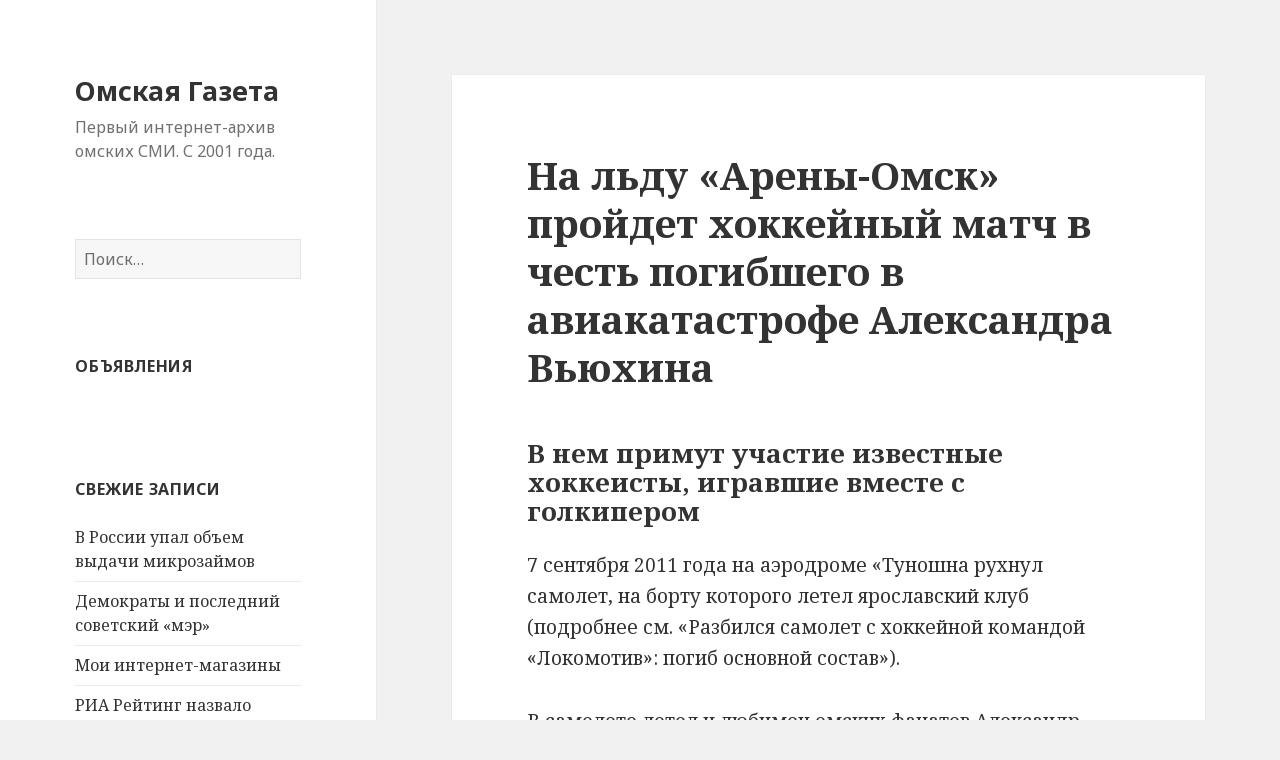

--- FILE ---
content_type: text/html; charset=UTF-8
request_url: http://omsknews.ru/?p=42052
body_size: 42166
content:
<!DOCTYPE html>
<html lang="ru-RU" class="no-js">
<head>
	<meta charset="UTF-8">
	<meta name="viewport" content="width=device-width">
	<link rel="profile" href="http://gmpg.org/xfn/11">
	<link rel="pingback" href="http://omsknews.ru/xmlrpc.php">
	<!--[if lt IE 9]>
	<script src="http://omsknews.ru/wp-content/themes/twentyfifteen/js/html5.js"></script>
	<![endif]-->
	<script>(function(html){html.className = html.className.replace(/\bno-js\b/,'js')})(document.documentElement);</script>
<title>На льду «Арены-Омск» пройдет хоккейный матч в честь погибшего в авиакатастрофе Александра Вьюхина &#8212; Омская Газета</title>
<link rel='dns-prefetch' href='//fonts.googleapis.com' />
<link rel='dns-prefetch' href='//s.w.org' />
<link href='https://fonts.gstatic.com' crossorigin rel='preconnect' />
<link rel="alternate" type="application/rss+xml" title="Омская Газета &raquo; Лента" href="http://omsknews.ru/?feed=rss2" />
<link rel="alternate" type="application/rss+xml" title="Омская Газета &raquo; Лента комментариев" href="http://omsknews.ru/?feed=comments-rss2" />
		<script type="text/javascript">
			window._wpemojiSettings = {"baseUrl":"https:\/\/s.w.org\/images\/core\/emoji\/2.3\/72x72\/","ext":".png","svgUrl":"https:\/\/s.w.org\/images\/core\/emoji\/2.3\/svg\/","svgExt":".svg","source":{"concatemoji":"http:\/\/omsknews.ru\/wp-includes\/js\/wp-emoji-release.min.js?ver=4.9.1"}};
			!function(a,b,c){function d(a,b){var c=String.fromCharCode;l.clearRect(0,0,k.width,k.height),l.fillText(c.apply(this,a),0,0);var d=k.toDataURL();l.clearRect(0,0,k.width,k.height),l.fillText(c.apply(this,b),0,0);var e=k.toDataURL();return d===e}function e(a){var b;if(!l||!l.fillText)return!1;switch(l.textBaseline="top",l.font="600 32px Arial",a){case"flag":return!(b=d([55356,56826,55356,56819],[55356,56826,8203,55356,56819]))&&(b=d([55356,57332,56128,56423,56128,56418,56128,56421,56128,56430,56128,56423,56128,56447],[55356,57332,8203,56128,56423,8203,56128,56418,8203,56128,56421,8203,56128,56430,8203,56128,56423,8203,56128,56447]),!b);case"emoji":return b=d([55358,56794,8205,9794,65039],[55358,56794,8203,9794,65039]),!b}return!1}function f(a){var c=b.createElement("script");c.src=a,c.defer=c.type="text/javascript",b.getElementsByTagName("head")[0].appendChild(c)}var g,h,i,j,k=b.createElement("canvas"),l=k.getContext&&k.getContext("2d");for(j=Array("flag","emoji"),c.supports={everything:!0,everythingExceptFlag:!0},i=0;i<j.length;i++)c.supports[j[i]]=e(j[i]),c.supports.everything=c.supports.everything&&c.supports[j[i]],"flag"!==j[i]&&(c.supports.everythingExceptFlag=c.supports.everythingExceptFlag&&c.supports[j[i]]);c.supports.everythingExceptFlag=c.supports.everythingExceptFlag&&!c.supports.flag,c.DOMReady=!1,c.readyCallback=function(){c.DOMReady=!0},c.supports.everything||(h=function(){c.readyCallback()},b.addEventListener?(b.addEventListener("DOMContentLoaded",h,!1),a.addEventListener("load",h,!1)):(a.attachEvent("onload",h),b.attachEvent("onreadystatechange",function(){"complete"===b.readyState&&c.readyCallback()})),g=c.source||{},g.concatemoji?f(g.concatemoji):g.wpemoji&&g.twemoji&&(f(g.twemoji),f(g.wpemoji)))}(window,document,window._wpemojiSettings);
		</script>
		<style type="text/css">
img.wp-smiley,
img.emoji {
	display: inline !important;
	border: none !important;
	box-shadow: none !important;
	height: 1em !important;
	width: 1em !important;
	margin: 0 .07em !important;
	vertical-align: -0.1em !important;
	background: none !important;
	padding: 0 !important;
}
</style>
<link rel='stylesheet' id='twentyfifteen-fonts-css'  href='https://fonts.googleapis.com/css?family=Noto+Sans%3A400italic%2C700italic%2C400%2C700%7CNoto+Serif%3A400italic%2C700italic%2C400%2C700%7CInconsolata%3A400%2C700&#038;subset=latin%2Clatin-ext%2Ccyrillic%2Ccyrillic-ext' type='text/css' media='all' />
<link rel='stylesheet' id='genericons-css'  href='http://omsknews.ru/wp-content/themes/twentyfifteen/genericons/genericons.css?ver=3.2' type='text/css' media='all' />
<link rel='stylesheet' id='twentyfifteen-style-css'  href='http://omsknews.ru/wp-content/themes/OmskNews/style.css?ver=4.9.1' type='text/css' media='all' />
<style id='twentyfifteen-style-inline-css' type='text/css'>

			.post-navigation .nav-next { background-image: url(http://omsknews.ru/wp-content/uploads/2012/04/nws08731-pb.jpg); border-top: 0; }
			.post-navigation .nav-next .post-title, .post-navigation .nav-next a:hover .post-title, .post-navigation .nav-next .meta-nav { color: #fff; }
			.post-navigation .nav-next a:before { background-color: rgba(0, 0, 0, 0.4); }
		
</style>
<!--[if lt IE 9]>
<link rel='stylesheet' id='twentyfifteen-ie-css'  href='http://omsknews.ru/wp-content/themes/twentyfifteen/css/ie.css?ver=20141010' type='text/css' media='all' />
<![endif]-->
<!--[if lt IE 8]>
<link rel='stylesheet' id='twentyfifteen-ie7-css'  href='http://omsknews.ru/wp-content/themes/twentyfifteen/css/ie7.css?ver=20141010' type='text/css' media='all' />
<![endif]-->
<script type='text/javascript' src='http://omsknews.ru/wp-includes/js/jquery/jquery.js?ver=1.12.4'></script>
<script type='text/javascript' src='http://omsknews.ru/wp-includes/js/jquery/jquery-migrate.min.js?ver=1.4.1'></script>
<script type='text/javascript' src='http://omsknews.ru/wp-content/plugins/ad-inserter/includes/js/ai-jquery.js?ver=4.9.1+2.4.2'></script>
<link rel='https://api.w.org/' href='http://omsknews.ru/index.php?rest_route=/' />
<link rel="EditURI" type="application/rsd+xml" title="RSD" href="http://omsknews.ru/xmlrpc.php?rsd" />
<link rel="wlwmanifest" type="application/wlwmanifest+xml" href="http://omsknews.ru/wp-includes/wlwmanifest.xml" /> 
<link rel='prev' title='Депутат ЗакСобрания Олег Шишов: «Я отказался от должности губернатора. Это мое личное решение»' href='http://omsknews.ru/?p=42049' />
<link rel='next' title='Дождались!' href='http://omsknews.ru/?p=42055' />
<meta name="generator" content="WordPress 4.9.1" />
<link rel="canonical" href="http://omsknews.ru/?p=42052" />
<link rel='shortlink' href='http://omsknews.ru/?p=42052' />
<link rel="alternate" type="application/json+oembed" href="http://omsknews.ru/index.php?rest_route=%2Foembed%2F1.0%2Fembed&#038;url=http%3A%2F%2Fomsknews.ru%2F%3Fp%3D42052" />
<link rel="alternate" type="text/xml+oembed" href="http://omsknews.ru/index.php?rest_route=%2Foembed%2F1.0%2Fembed&#038;url=http%3A%2F%2Fomsknews.ru%2F%3Fp%3D42052&#038;format=xml" />
<script async src="//pagead2.googlesyndication.com/pagead/js/adsbygoogle.js"></script>
<script>
  (adsbygoogle = window.adsbygoogle || []).push({
    google_ad_client: "ca-pub-7937018436360165",
    enable_page_level_ads: true
  });
</script></head>

<body class="news-template-default single single-news postid-42052">
<div id="page" class="hfeed site">
	<a class="skip-link screen-reader-text" href="#content">Перейти к содержимому</a>

	<div id="sidebar" class="sidebar">
		<header id="masthead" class="site-header" role="banner">
			<div class="site-branding">
										<p class="site-title"><a href="http://omsknews.ru/" rel="home">Омская Газета</a></p>
											<p class="site-description">Первый интернет-архив омских СМИ. С 2001 года.</p>
									<button class="secondary-toggle">Меню и виджеты</button>
			</div><!-- .site-branding -->
		</header><!-- .site-header -->

			<div id="secondary" class="secondary">

		
		
					<div id="widget-area" class="widget-area" role="complementary">
				<aside id="search-2" class="widget widget_search"><form role="search" method="get" class="search-form" action="http://omsknews.ru/">
				<label>
					<span class="screen-reader-text">Найти:</span>
					<input type="search" class="search-field" placeholder="Поиск&hellip;" value="" name="s" />
				</label>
				<input type="submit" class="search-submit screen-reader-text" value="Поиск" />
			</form></aside><aside id="text-4" class="widget widget_text"><h2 class="widget-title">Объявления</h2>			<div class="textwidget"></div>
		</aside>		<aside id="recent-posts-2" class="widget widget_recent_entries">		<h2 class="widget-title">Свежие записи</h2>		<ul>
											<li>
					<a href="http://omsknews.ru/?p=999948119">В России упал объем выдачи микрозаймов</a>
									</li>
											<li>
					<a href="http://omsknews.ru/?p=999948097">Демократы и последний советский «мэр»</a>
									</li>
											<li>
					<a href="http://omsknews.ru/?p=999948090">Мои интернет-магазины</a>
									</li>
											<li>
					<a href="http://omsknews.ru/?p=999948085">РИА Рейтинг назвало среди ключевых тенденций года развитие новых финансовых технологий</a>
									</li>
											<li>
					<a href="http://omsknews.ru/?p=999948033">Омская фотоконвенция</a>
									</li>
					</ul>
		</aside><aside id="archives-2" class="widget widget_archive"><h2 class="widget-title">Архивы</h2>		<label class="screen-reader-text" for="archives-dropdown-2">Архивы</label>
		<select id="archives-dropdown-2" name="archive-dropdown" onchange='document.location.href=this.options[this.selectedIndex].value;'>
			
			<option value="">Выберите месяц</option>
				<option value='http://omsknews.ru/?m=202508'> Август 2025 &nbsp;(1)</option>
	<option value='http://omsknews.ru/?m=202211'> Ноябрь 2022 &nbsp;(1)</option>
	<option value='http://omsknews.ru/?m=201806'> Июнь 2018 &nbsp;(1)</option>
	<option value='http://omsknews.ru/?m=201707'> Июль 2017 &nbsp;(1)</option>
	<option value='http://omsknews.ru/?m=201702'> Февраль 2017 &nbsp;(2)</option>
	<option value='http://omsknews.ru/?m=201701'> Январь 2017 &nbsp;(2)</option>
	<option value='http://omsknews.ru/?m=201612'> Декабрь 2016 &nbsp;(5)</option>
	<option value='http://omsknews.ru/?m=201604'> Апрель 2016 &nbsp;(5)</option>
	<option value='http://omsknews.ru/?m=201602'> Февраль 2016 &nbsp;(13)</option>
	<option value='http://omsknews.ru/?m=201509'> Сентябрь 2015 &nbsp;(5304)</option>
	<option value='http://omsknews.ru/?m=201507'> Июль 2015 &nbsp;(1)</option>
	<option value='http://omsknews.ru/?m=201506'> Июнь 2015 &nbsp;(1)</option>
	<option value='http://omsknews.ru/?m=201505'> Май 2015 &nbsp;(1)</option>
	<option value='http://omsknews.ru/?m=201504'> Апрель 2015 &nbsp;(2)</option>
	<option value='http://omsknews.ru/?m=201503'> Март 2015 &nbsp;(3)</option>
	<option value='http://omsknews.ru/?m=201502'> Февраль 2015 &nbsp;(2)</option>
	<option value='http://omsknews.ru/?m=201412'> Декабрь 2014 &nbsp;(6)</option>
	<option value='http://omsknews.ru/?m=201411'> Ноябрь 2014 &nbsp;(5)</option>
	<option value='http://omsknews.ru/?m=201410'> Октябрь 2014 &nbsp;(6)</option>
	<option value='http://omsknews.ru/?m=201409'> Сентябрь 2014 &nbsp;(14)</option>
	<option value='http://omsknews.ru/?m=201406'> Июнь 2014 &nbsp;(3)</option>
	<option value='http://omsknews.ru/?m=201404'> Апрель 2014 &nbsp;(7)</option>
	<option value='http://omsknews.ru/?m=201403'> Март 2014 &nbsp;(70)</option>
	<option value='http://omsknews.ru/?m=201402'> Февраль 2014 &nbsp;(6)</option>
	<option value='http://omsknews.ru/?m=201401'> Январь 2014 &nbsp;(5)</option>
	<option value='http://omsknews.ru/?m=201312'> Декабрь 2013 &nbsp;(4)</option>
	<option value='http://omsknews.ru/?m=201311'> Ноябрь 2013 &nbsp;(6)</option>
	<option value='http://omsknews.ru/?m=201310'> Октябрь 2013 &nbsp;(86)</option>
	<option value='http://omsknews.ru/?m=201309'> Сентябрь 2013 &nbsp;(25)</option>
	<option value='http://omsknews.ru/?m=201308'> Август 2013 &nbsp;(4)</option>
	<option value='http://omsknews.ru/?m=201307'> Июль 2013 &nbsp;(11)</option>
	<option value='http://omsknews.ru/?m=201306'> Июнь 2013 &nbsp;(9)</option>
	<option value='http://omsknews.ru/?m=201305'> Май 2013 &nbsp;(12)</option>
	<option value='http://omsknews.ru/?m=201304'> Апрель 2013 &nbsp;(9)</option>
	<option value='http://omsknews.ru/?m=201303'> Март 2013 &nbsp;(11)</option>
	<option value='http://omsknews.ru/?m=201302'> Февраль 2013 &nbsp;(10)</option>
	<option value='http://omsknews.ru/?m=201301'> Январь 2013 &nbsp;(6)</option>
	<option value='http://omsknews.ru/?m=201212'> Декабрь 2012 &nbsp;(7)</option>
	<option value='http://omsknews.ru/?m=201211'> Ноябрь 2012 &nbsp;(11)</option>
	<option value='http://omsknews.ru/?m=201210'> Октябрь 2012 &nbsp;(17)</option>
	<option value='http://omsknews.ru/?m=201209'> Сентябрь 2012 &nbsp;(17)</option>
	<option value='http://omsknews.ru/?m=201208'> Август 2012 &nbsp;(17)</option>
	<option value='http://omsknews.ru/?m=201207'> Июль 2012 &nbsp;(16)</option>
	<option value='http://omsknews.ru/?m=201206'> Июнь 2012 &nbsp;(35)</option>
	<option value='http://omsknews.ru/?m=201205'> Май 2012 &nbsp;(38)</option>
	<option value='http://omsknews.ru/?m=201204'> Апрель 2012 &nbsp;(73)</option>
	<option value='http://omsknews.ru/?m=201203'> Март 2012 &nbsp;(62)</option>
	<option value='http://omsknews.ru/?m=201202'> Февраль 2012 &nbsp;(213)</option>
	<option value='http://omsknews.ru/?m=201201'> Январь 2012 &nbsp;(116)</option>
	<option value='http://omsknews.ru/?m=201112'> Декабрь 2011 &nbsp;(236)</option>
	<option value='http://omsknews.ru/?m=201111'> Ноябрь 2011 &nbsp;(96)</option>
	<option value='http://omsknews.ru/?m=201110'> Октябрь 2011 &nbsp;(100)</option>
	<option value='http://omsknews.ru/?m=201109'> Сентябрь 2011 &nbsp;(11)</option>
	<option value='http://omsknews.ru/?m=201108'> Август 2011 &nbsp;(18)</option>
	<option value='http://omsknews.ru/?m=201107'> Июль 2011 &nbsp;(17)</option>
	<option value='http://omsknews.ru/?m=201106'> Июнь 2011 &nbsp;(16)</option>
	<option value='http://omsknews.ru/?m=201105'> Май 2011 &nbsp;(77)</option>
	<option value='http://omsknews.ru/?m=201104'> Апрель 2011 &nbsp;(19)</option>
	<option value='http://omsknews.ru/?m=201103'> Март 2011 &nbsp;(35)</option>
	<option value='http://omsknews.ru/?m=201102'> Февраль 2011 &nbsp;(18)</option>
	<option value='http://omsknews.ru/?m=201101'> Январь 2011 &nbsp;(4)</option>
	<option value='http://omsknews.ru/?m=201012'> Декабрь 2010 &nbsp;(11)</option>
	<option value='http://omsknews.ru/?m=201011'> Ноябрь 2010 &nbsp;(28)</option>
	<option value='http://omsknews.ru/?m=201010'> Октябрь 2010 &nbsp;(26)</option>
	<option value='http://omsknews.ru/?m=201009'> Сентябрь 2010 &nbsp;(30)</option>
	<option value='http://omsknews.ru/?m=201008'> Август 2010 &nbsp;(10)</option>
	<option value='http://omsknews.ru/?m=201007'> Июль 2010 &nbsp;(4)</option>
	<option value='http://omsknews.ru/?m=201006'> Июнь 2010 &nbsp;(68)</option>
	<option value='http://omsknews.ru/?m=201005'> Май 2010 &nbsp;(12)</option>
	<option value='http://omsknews.ru/?m=201004'> Апрель 2010 &nbsp;(8)</option>
	<option value='http://omsknews.ru/?m=201003'> Март 2010 &nbsp;(29)</option>
	<option value='http://omsknews.ru/?m=201002'> Февраль 2010 &nbsp;(5)</option>
	<option value='http://omsknews.ru/?m=201001'> Январь 2010 &nbsp;(5)</option>
	<option value='http://omsknews.ru/?m=200912'> Декабрь 2009 &nbsp;(47)</option>
	<option value='http://omsknews.ru/?m=200911'> Ноябрь 2009 &nbsp;(19)</option>
	<option value='http://omsknews.ru/?m=200910'> Октябрь 2009 &nbsp;(19)</option>
	<option value='http://omsknews.ru/?m=200909'> Сентябрь 2009 &nbsp;(22)</option>
	<option value='http://omsknews.ru/?m=200908'> Август 2009 &nbsp;(25)</option>
	<option value='http://omsknews.ru/?m=200907'> Июль 2009 &nbsp;(45)</option>
	<option value='http://omsknews.ru/?m=200906'> Июнь 2009 &nbsp;(124)</option>
	<option value='http://omsknews.ru/?m=200905'> Май 2009 &nbsp;(95)</option>
	<option value='http://omsknews.ru/?m=200904'> Апрель 2009 &nbsp;(168)</option>
	<option value='http://omsknews.ru/?m=200903'> Март 2009 &nbsp;(90)</option>
	<option value='http://omsknews.ru/?m=200902'> Февраль 2009 &nbsp;(81)</option>
	<option value='http://omsknews.ru/?m=200901'> Январь 2009 &nbsp;(158)</option>
	<option value='http://omsknews.ru/?m=200812'> Декабрь 2008 &nbsp;(51)</option>
	<option value='http://omsknews.ru/?m=200811'> Ноябрь 2008 &nbsp;(58)</option>
	<option value='http://omsknews.ru/?m=200810'> Октябрь 2008 &nbsp;(94)</option>
	<option value='http://omsknews.ru/?m=200809'> Сентябрь 2008 &nbsp;(45)</option>
	<option value='http://omsknews.ru/?m=200808'> Август 2008 &nbsp;(36)</option>
	<option value='http://omsknews.ru/?m=200807'> Июль 2008 &nbsp;(117)</option>
	<option value='http://omsknews.ru/?m=200806'> Июнь 2008 &nbsp;(180)</option>
	<option value='http://omsknews.ru/?m=200805'> Май 2008 &nbsp;(138)</option>
	<option value='http://omsknews.ru/?m=200804'> Апрель 2008 &nbsp;(368)</option>
	<option value='http://omsknews.ru/?m=200803'> Март 2008 &nbsp;(148)</option>
	<option value='http://omsknews.ru/?m=200802'> Февраль 2008 &nbsp;(234)</option>
	<option value='http://omsknews.ru/?m=200801'> Январь 2008 &nbsp;(269)</option>
	<option value='http://omsknews.ru/?m=200712'> Декабрь 2007 &nbsp;(70)</option>
	<option value='http://omsknews.ru/?m=200711'> Ноябрь 2007 &nbsp;(269)</option>
	<option value='http://omsknews.ru/?m=200710'> Октябрь 2007 &nbsp;(291)</option>
	<option value='http://omsknews.ru/?m=200709'> Сентябрь 2007 &nbsp;(260)</option>
	<option value='http://omsknews.ru/?m=200708'> Август 2007 &nbsp;(440)</option>
	<option value='http://omsknews.ru/?m=200707'> Июль 2007 &nbsp;(308)</option>
	<option value='http://omsknews.ru/?m=200706'> Июнь 2007 &nbsp;(452)</option>
	<option value='http://omsknews.ru/?m=200705'> Май 2007 &nbsp;(311)</option>
	<option value='http://omsknews.ru/?m=200704'> Апрель 2007 &nbsp;(383)</option>
	<option value='http://omsknews.ru/?m=200703'> Март 2007 &nbsp;(317)</option>
	<option value='http://omsknews.ru/?m=200702'> Февраль 2007 &nbsp;(507)</option>
	<option value='http://omsknews.ru/?m=200701'> Январь 2007 &nbsp;(304)</option>
	<option value='http://omsknews.ru/?m=200612'> Декабрь 2006 &nbsp;(212)</option>
	<option value='http://omsknews.ru/?m=200611'> Ноябрь 2006 &nbsp;(474)</option>
	<option value='http://omsknews.ru/?m=200610'> Октябрь 2006 &nbsp;(455)</option>
	<option value='http://omsknews.ru/?m=200609'> Сентябрь 2006 &nbsp;(465)</option>
	<option value='http://omsknews.ru/?m=200608'> Август 2006 &nbsp;(253)</option>
	<option value='http://omsknews.ru/?m=200607'> Июль 2006 &nbsp;(462)</option>
	<option value='http://omsknews.ru/?m=200606'> Июнь 2006 &nbsp;(513)</option>
	<option value='http://omsknews.ru/?m=200605'> Май 2006 &nbsp;(446)</option>
	<option value='http://omsknews.ru/?m=200604'> Апрель 2006 &nbsp;(464)</option>
	<option value='http://omsknews.ru/?m=200603'> Март 2006 &nbsp;(404)</option>
	<option value='http://omsknews.ru/?m=200602'> Февраль 2006 &nbsp;(516)</option>
	<option value='http://omsknews.ru/?m=200601'> Январь 2006 &nbsp;(196)</option>
	<option value='http://omsknews.ru/?m=200512'> Декабрь 2005 &nbsp;(388)</option>
	<option value='http://omsknews.ru/?m=200511'> Ноябрь 2005 &nbsp;(448)</option>
	<option value='http://omsknews.ru/?m=200510'> Октябрь 2005 &nbsp;(571)</option>
	<option value='http://omsknews.ru/?m=200509'> Сентябрь 2005 &nbsp;(204)</option>
	<option value='http://omsknews.ru/?m=200508'> Август 2005 &nbsp;(372)</option>
	<option value='http://omsknews.ru/?m=200507'> Июль 2005 &nbsp;(197)</option>
	<option value='http://omsknews.ru/?m=200506'> Июнь 2005 &nbsp;(351)</option>
	<option value='http://omsknews.ru/?m=200505'> Май 2005 &nbsp;(402)</option>
	<option value='http://omsknews.ru/?m=200504'> Апрель 2005 &nbsp;(1105)</option>
	<option value='http://omsknews.ru/?m=200503'> Март 2005 &nbsp;(60)</option>
	<option value='http://omsknews.ru/?m=200502'> Февраль 2005 &nbsp;(73)</option>
	<option value='http://omsknews.ru/?m=200501'> Январь 2005 &nbsp;(310)</option>
	<option value='http://omsknews.ru/?m=200412'> Декабрь 2004 &nbsp;(99)</option>
	<option value='http://omsknews.ru/?m=200411'> Ноябрь 2004 &nbsp;(199)</option>
	<option value='http://omsknews.ru/?m=200410'> Октябрь 2004 &nbsp;(458)</option>
	<option value='http://omsknews.ru/?m=200409'> Сентябрь 2004 &nbsp;(216)</option>
	<option value='http://omsknews.ru/?m=200408'> Август 2004 &nbsp;(283)</option>
	<option value='http://omsknews.ru/?m=200407'> Июль 2004 &nbsp;(609)</option>
	<option value='http://omsknews.ru/?m=200406'> Июнь 2004 &nbsp;(330)</option>
	<option value='http://omsknews.ru/?m=200405'> Май 2004 &nbsp;(327)</option>
	<option value='http://omsknews.ru/?m=200404'> Апрель 2004 &nbsp;(488)</option>
	<option value='http://omsknews.ru/?m=200403'> Март 2004 &nbsp;(998)</option>
	<option value='http://omsknews.ru/?m=200402'> Февраль 2004 &nbsp;(518)</option>
	<option value='http://omsknews.ru/?m=200312'> Декабрь 2003 &nbsp;(963)</option>
	<option value='http://omsknews.ru/?m=200311'> Ноябрь 2003 &nbsp;(687)</option>
	<option value='http://omsknews.ru/?m=200310'> Октябрь 2003 &nbsp;(305)</option>
	<option value='http://omsknews.ru/?m=200309'> Сентябрь 2003 &nbsp;(694)</option>
	<option value='http://omsknews.ru/?m=200308'> Август 2003 &nbsp;(839)</option>
	<option value='http://omsknews.ru/?m=200307'> Июль 2003 &nbsp;(835)</option>
	<option value='http://omsknews.ru/?m=200306'> Июнь 2003 &nbsp;(590)</option>
	<option value='http://omsknews.ru/?m=200305'> Май 2003 &nbsp;(661)</option>
	<option value='http://omsknews.ru/?m=200304'> Апрель 2003 &nbsp;(769)</option>
	<option value='http://omsknews.ru/?m=200302'> Февраль 2003 &nbsp;(483)</option>
	<option value='http://omsknews.ru/?m=200301'> Январь 2003 &nbsp;(73)</option>
	<option value='http://omsknews.ru/?m=200212'> Декабрь 2002 &nbsp;(87)</option>
	<option value='http://omsknews.ru/?m=200211'> Ноябрь 2002 &nbsp;(232)</option>
	<option value='http://omsknews.ru/?m=200210'> Октябрь 2002 &nbsp;(371)</option>
	<option value='http://omsknews.ru/?m=200209'> Сентябрь 2002 &nbsp;(745)</option>
	<option value='http://omsknews.ru/?m=200208'> Август 2002 &nbsp;(516)</option>
	<option value='http://omsknews.ru/?m=200207'> Июль 2002 &nbsp;(653)</option>
	<option value='http://omsknews.ru/?m=200206'> Июнь 2002 &nbsp;(675)</option>
	<option value='http://omsknews.ru/?m=200205'> Май 2002 &nbsp;(421)</option>
	<option value='http://omsknews.ru/?m=200204'> Апрель 2002 &nbsp;(778)</option>
	<option value='http://omsknews.ru/?m=200203'> Март 2002 &nbsp;(198)</option>
	<option value='http://omsknews.ru/?m=200202'> Февраль 2002 &nbsp;(547)</option>
	<option value='http://omsknews.ru/?m=200201'> Январь 2002 &nbsp;(255)</option>
	<option value='http://omsknews.ru/?m=200112'> Декабрь 2001 &nbsp;(535)</option>
	<option value='http://omsknews.ru/?m=200111'> Ноябрь 2001 &nbsp;(658)</option>
	<option value='http://omsknews.ru/?m=200110'> Октябрь 2001 &nbsp;(831)</option>
	<option value='http://omsknews.ru/?m=200109'> Сентябрь 2001 &nbsp;(255)</option>
	<option value='http://omsknews.ru/?m=200108'> Август 2001 &nbsp;(930)</option>
	<option value='http://omsknews.ru/?m=200107'> Июль 2001 &nbsp;(593)</option>
	<option value='http://omsknews.ru/?m=200106'> Июнь 2001 &nbsp;(520)</option>
	<option value='http://omsknews.ru/?m=200105'> Май 2001 &nbsp;(756)</option>
	<option value='http://omsknews.ru/?m=200104'> Апрель 2001 &nbsp;(824)</option>
	<option value='http://omsknews.ru/?m=200103'> Март 2001 &nbsp;(484)</option>
	<option value='http://omsknews.ru/?m=200102'> Февраль 2001 &nbsp;(423)</option>
	<option value='http://omsknews.ru/?m=200101'> Январь 2001 &nbsp;(268)</option>

		</select>
		</aside><aside id="categories-2" class="widget widget_categories"><h2 class="widget-title">Рубрики</h2><form action="http://omsknews.ru" method="get"><label class="screen-reader-text" for="cat">Рубрики</label><select  name='cat' id='cat' class='postform' >
	<option value='-1'>Выберите рубрику</option>
	<option class="level-0" value="98">Основные темы&nbsp;&nbsp;(46 634)</option>
	<option class="level-1" value="6">&nbsp;&nbsp;&nbsp;Инфраструктуры&nbsp;&nbsp;(12 685)</option>
	<option class="level-2" value="65">&nbsp;&nbsp;&nbsp;&nbsp;&nbsp;&nbsp;ВПК&nbsp;&nbsp;(1 239)</option>
	<option class="level-2" value="66">&nbsp;&nbsp;&nbsp;&nbsp;&nbsp;&nbsp;Здравоохранение&nbsp;&nbsp;(2 575)</option>
	<option class="level-2" value="64">&nbsp;&nbsp;&nbsp;&nbsp;&nbsp;&nbsp;Коммунальные&nbsp;&nbsp;(2 915)</option>
	<option class="level-2" value="60">&nbsp;&nbsp;&nbsp;&nbsp;&nbsp;&nbsp;Связь&nbsp;&nbsp;(543)</option>
	<option class="level-2" value="63">&nbsp;&nbsp;&nbsp;&nbsp;&nbsp;&nbsp;СМИ&nbsp;&nbsp;(1 478)</option>
	<option class="level-2" value="67">&nbsp;&nbsp;&nbsp;&nbsp;&nbsp;&nbsp;Телевидение&nbsp;&nbsp;(354)</option>
	<option class="level-2" value="61">&nbsp;&nbsp;&nbsp;&nbsp;&nbsp;&nbsp;Транспорт&nbsp;&nbsp;(3 233)</option>
	<option class="level-2" value="62">&nbsp;&nbsp;&nbsp;&nbsp;&nbsp;&nbsp;Энергетика&nbsp;&nbsp;(1 324)</option>
	<option class="level-1" value="3">&nbsp;&nbsp;&nbsp;Культура&nbsp;&nbsp;(8 957)</option>
	<option class="level-2" value="36">&nbsp;&nbsp;&nbsp;&nbsp;&nbsp;&nbsp;Архитектура&nbsp;&nbsp;(881)</option>
	<option class="level-2" value="31">&nbsp;&nbsp;&nbsp;&nbsp;&nbsp;&nbsp;Искусство&nbsp;&nbsp;(1 593)</option>
	<option class="level-2" value="32">&nbsp;&nbsp;&nbsp;&nbsp;&nbsp;&nbsp;Литература&nbsp;&nbsp;(836)</option>
	<option class="level-2" value="39">&nbsp;&nbsp;&nbsp;&nbsp;&nbsp;&nbsp;Музеи&nbsp;&nbsp;(868)</option>
	<option class="level-2" value="35">&nbsp;&nbsp;&nbsp;&nbsp;&nbsp;&nbsp;Музыка&nbsp;&nbsp;(1 115)</option>
	<option class="level-2" value="30">&nbsp;&nbsp;&nbsp;&nbsp;&nbsp;&nbsp;Наука&nbsp;&nbsp;(516)</option>
	<option class="level-2" value="33">&nbsp;&nbsp;&nbsp;&nbsp;&nbsp;&nbsp;Образование&nbsp;&nbsp;(3 038)</option>
	<option class="level-2" value="38">&nbsp;&nbsp;&nbsp;&nbsp;&nbsp;&nbsp;Ремесло&nbsp;&nbsp;(106)</option>
	<option class="level-2" value="34">&nbsp;&nbsp;&nbsp;&nbsp;&nbsp;&nbsp;Театр&nbsp;&nbsp;(1 322)</option>
	<option class="level-2" value="37">&nbsp;&nbsp;&nbsp;&nbsp;&nbsp;&nbsp;Фольклор&nbsp;&nbsp;(280)</option>
	<option class="level-1" value="4">&nbsp;&nbsp;&nbsp;Общество&nbsp;&nbsp;(23 269)</option>
	<option class="level-2" value="48">&nbsp;&nbsp;&nbsp;&nbsp;&nbsp;&nbsp;VIP&nbsp;&nbsp;(13 829)</option>
	<option class="level-2" value="41">&nbsp;&nbsp;&nbsp;&nbsp;&nbsp;&nbsp;Дети&nbsp;&nbsp;(2 896)</option>
	<option class="level-2" value="44">&nbsp;&nbsp;&nbsp;&nbsp;&nbsp;&nbsp;Добро&nbsp;&nbsp;(1 108)</option>
	<option class="level-2" value="46">&nbsp;&nbsp;&nbsp;&nbsp;&nbsp;&nbsp;Мода&nbsp;&nbsp;(265)</option>
	<option class="level-2" value="40">&nbsp;&nbsp;&nbsp;&nbsp;&nbsp;&nbsp;Объединения&nbsp;&nbsp;(2 154)</option>
	<option class="level-2" value="42">&nbsp;&nbsp;&nbsp;&nbsp;&nbsp;&nbsp;Память&nbsp;&nbsp;(2 972)</option>
	<option class="level-2" value="43">&nbsp;&nbsp;&nbsp;&nbsp;&nbsp;&nbsp;Потребительские&nbsp;&nbsp;(1 790)</option>
	<option class="level-2" value="45">&nbsp;&nbsp;&nbsp;&nbsp;&nbsp;&nbsp;Религия&nbsp;&nbsp;(721)</option>
	<option class="level-2" value="47">&nbsp;&nbsp;&nbsp;&nbsp;&nbsp;&nbsp;Спорт&nbsp;&nbsp;(4 117)</option>
	<option class="level-1" value="1">&nbsp;&nbsp;&nbsp;Политика&nbsp;&nbsp;(20 006)</option>
	<option class="level-2" value="17">&nbsp;&nbsp;&nbsp;&nbsp;&nbsp;&nbsp;Выборы&nbsp;&nbsp;(1 731)</option>
	<option class="level-2" value="11">&nbsp;&nbsp;&nbsp;&nbsp;&nbsp;&nbsp;Депутатские&nbsp;&nbsp;(3 328)</option>
	<option class="level-2" value="12">&nbsp;&nbsp;&nbsp;&nbsp;&nbsp;&nbsp;Исполнительная&nbsp;&nbsp;(9 060)</option>
	<option class="level-2" value="10">&nbsp;&nbsp;&nbsp;&nbsp;&nbsp;&nbsp;Партии&nbsp;&nbsp;(1 760)</option>
	<option class="level-2" value="14">&nbsp;&nbsp;&nbsp;&nbsp;&nbsp;&nbsp;Правопорядок&nbsp;&nbsp;(5 110)</option>
	<option class="level-2" value="16">&nbsp;&nbsp;&nbsp;&nbsp;&nbsp;&nbsp;Самоуправление&nbsp;&nbsp;(5 797)</option>
	<option class="level-2" value="13">&nbsp;&nbsp;&nbsp;&nbsp;&nbsp;&nbsp;Судебная&nbsp;&nbsp;(2 089)</option>
	<option class="level-2" value="15">&nbsp;&nbsp;&nbsp;&nbsp;&nbsp;&nbsp;Федеральная&nbsp;&nbsp;(1 658)</option>
	<option class="level-1" value="8">&nbsp;&nbsp;&nbsp;Проблемы&nbsp;&nbsp;(5 715)</option>
	<option class="level-2" value="85">&nbsp;&nbsp;&nbsp;&nbsp;&nbsp;&nbsp;Безопасность&nbsp;&nbsp;(1 352)</option>
	<option class="level-2" value="81">&nbsp;&nbsp;&nbsp;&nbsp;&nbsp;&nbsp;Наркомания&nbsp;&nbsp;(347)</option>
	<option class="level-2" value="86">&nbsp;&nbsp;&nbsp;&nbsp;&nbsp;&nbsp;Национальные&nbsp;&nbsp;(872)</option>
	<option class="level-2" value="84">&nbsp;&nbsp;&nbsp;&nbsp;&nbsp;&nbsp;Права&nbsp;&nbsp;(1 166)</option>
	<option class="level-2" value="83">&nbsp;&nbsp;&nbsp;&nbsp;&nbsp;&nbsp;СПИД&nbsp;&nbsp;(147)</option>
	<option class="level-2" value="80">&nbsp;&nbsp;&nbsp;&nbsp;&nbsp;&nbsp;Трудовые&nbsp;&nbsp;(1 780)</option>
	<option class="level-2" value="82">&nbsp;&nbsp;&nbsp;&nbsp;&nbsp;&nbsp;Экология&nbsp;&nbsp;(767)</option>
	<option class="level-1" value="5">&nbsp;&nbsp;&nbsp;Происшествия&nbsp;&nbsp;(7 420)</option>
	<option class="level-2" value="57">&nbsp;&nbsp;&nbsp;&nbsp;&nbsp;&nbsp;Аварии&nbsp;&nbsp;(129)</option>
	<option class="level-2" value="53">&nbsp;&nbsp;&nbsp;&nbsp;&nbsp;&nbsp;Войны&nbsp;&nbsp;(337)</option>
	<option class="level-2" value="51">&nbsp;&nbsp;&nbsp;&nbsp;&nbsp;&nbsp;Катастрофы&nbsp;&nbsp;(223)</option>
	<option class="level-2" value="54">&nbsp;&nbsp;&nbsp;&nbsp;&nbsp;&nbsp;Массовые акции&nbsp;&nbsp;(1 166)</option>
	<option class="level-2" value="56">&nbsp;&nbsp;&nbsp;&nbsp;&nbsp;&nbsp;Несчастье&nbsp;&nbsp;(1 799)</option>
	<option class="level-2" value="52">&nbsp;&nbsp;&nbsp;&nbsp;&nbsp;&nbsp;Преступность&nbsp;&nbsp;(3 482)</option>
	<option class="level-2" value="50">&nbsp;&nbsp;&nbsp;&nbsp;&nbsp;&nbsp;Стихия&nbsp;&nbsp;(412)</option>
	<option class="level-2" value="55">&nbsp;&nbsp;&nbsp;&nbsp;&nbsp;&nbsp;Эпидемии&nbsp;&nbsp;(530)</option>
	<option class="level-1" value="9">&nbsp;&nbsp;&nbsp;Разное&nbsp;&nbsp;(5 777)</option>
	<option class="level-2" value="95">&nbsp;&nbsp;&nbsp;&nbsp;&nbsp;&nbsp;Аномальное&nbsp;&nbsp;(69)</option>
	<option class="level-2" value="90">&nbsp;&nbsp;&nbsp;&nbsp;&nbsp;&nbsp;Курьезы&nbsp;&nbsp;(505)</option>
	<option class="level-2" value="96">&nbsp;&nbsp;&nbsp;&nbsp;&nbsp;&nbsp;Отдых, туризм&nbsp;&nbsp;(192)</option>
	<option class="level-2" value="92">&nbsp;&nbsp;&nbsp;&nbsp;&nbsp;&nbsp;Природа&nbsp;&nbsp;(1 582)</option>
	<option class="level-2" value="93">&nbsp;&nbsp;&nbsp;&nbsp;&nbsp;&nbsp;Скандалы&nbsp;&nbsp;(2 296)</option>
	<option class="level-2" value="94">&nbsp;&nbsp;&nbsp;&nbsp;&nbsp;&nbsp;Слухи&nbsp;&nbsp;(232)</option>
	<option class="level-2" value="91">&nbsp;&nbsp;&nbsp;&nbsp;&nbsp;&nbsp;Увлечения&nbsp;&nbsp;(1 026)</option>
	<option class="level-2" value="97">&nbsp;&nbsp;&nbsp;&nbsp;&nbsp;&nbsp;Шоу&nbsp;&nbsp;(356)</option>
	<option class="level-1" value="7">&nbsp;&nbsp;&nbsp;Технологии&nbsp;&nbsp;(983)</option>
	<option class="level-2" value="70">&nbsp;&nbsp;&nbsp;&nbsp;&nbsp;&nbsp;Аэрокосмические&nbsp;&nbsp;(333)</option>
	<option class="level-2" value="73">&nbsp;&nbsp;&nbsp;&nbsp;&nbsp;&nbsp;Биотехнологии&nbsp;&nbsp;(22)</option>
	<option class="level-2" value="71">&nbsp;&nbsp;&nbsp;&nbsp;&nbsp;&nbsp;Интернет&nbsp;&nbsp;(456)</option>
	<option class="level-2" value="72">&nbsp;&nbsp;&nbsp;&nbsp;&nbsp;&nbsp;Информатика&nbsp;&nbsp;(209)</option>
	<option class="level-1" value="2">&nbsp;&nbsp;&nbsp;Экономика&nbsp;&nbsp;(15 963)</option>
	<option class="level-2" value="26">&nbsp;&nbsp;&nbsp;&nbsp;&nbsp;&nbsp;Аграрные&nbsp;&nbsp;(1 387)</option>
	<option class="level-2" value="20">&nbsp;&nbsp;&nbsp;&nbsp;&nbsp;&nbsp;Бизнес&nbsp;&nbsp;(4 292)</option>
	<option class="level-2" value="27">&nbsp;&nbsp;&nbsp;&nbsp;&nbsp;&nbsp;Инновации&nbsp;&nbsp;(753)</option>
	<option class="level-2" value="22">&nbsp;&nbsp;&nbsp;&nbsp;&nbsp;&nbsp;Маркетинг&nbsp;&nbsp;(1 141)</option>
	<option class="level-2" value="28">&nbsp;&nbsp;&nbsp;&nbsp;&nbsp;&nbsp;Недвижимость&nbsp;&nbsp;(2 131)</option>
	<option class="level-2" value="23">&nbsp;&nbsp;&nbsp;&nbsp;&nbsp;&nbsp;Промышленность&nbsp;&nbsp;(3 686)</option>
	<option class="level-2" value="25">&nbsp;&nbsp;&nbsp;&nbsp;&nbsp;&nbsp;Строительство&nbsp;&nbsp;(2 271)</option>
	<option class="level-2" value="24">&nbsp;&nbsp;&nbsp;&nbsp;&nbsp;&nbsp;Торговля&nbsp;&nbsp;(1 145)</option>
	<option class="level-2" value="21">&nbsp;&nbsp;&nbsp;&nbsp;&nbsp;&nbsp;Финансы&nbsp;&nbsp;(4 980)</option>
</select>
</form>
<script type='text/javascript'>
/* <![CDATA[ */
(function() {
	var dropdown = document.getElementById( "cat" );
	function onCatChange() {
		if ( dropdown.options[ dropdown.selectedIndex ].value > 0 ) {
			dropdown.parentNode.submit();
		}
	}
	dropdown.onchange = onCatChange;
})();
/* ]]> */
</script>

</aside><aside id="text-3" class="widget widget_text"><h2 class="widget-title">Статистика</h2>			<div class="textwidget"><!-- Yandex.Metrika informer -->
<a href="https://metrika.yandex.ru/stat/?id=26174883&amp;from=informer"
target="_blank" rel="nofollow"><img src="https://informer.yandex.ru/informer/26174883/3_0_FFFFFFFF_FFFFFFFF_0_pageviews"
style="width:88px; height:31px; border:0;" alt="Яндекс.Метрика" title="Яндекс.Метрика: данные за сегодня (просмотры, визиты и уникальные посетители)" class="ym-advanced-informer" data-cid="26174883" data-lang="ru" /></a>
<!-- /Yandex.Metrika informer -->

<!-- Yandex.Metrika counter -->
<script type="text/javascript">
    (function (d, w, c) {
        (w[c] = w[c] || []).push(function() {
            try {
                w.yaCounter26174883 = new Ya.Metrika({
                    id:26174883,
                    clickmap:true,
                    trackLinks:true,
                    accurateTrackBounce:true
                });
            } catch(e) { }
        });

        var n = d.getElementsByTagName("script")[0],
            s = d.createElement("script"),
            f = function () { n.parentNode.insertBefore(s, n); };
        s.type = "text/javascript";
        s.async = true;
        s.src = "https://mc.yandex.ru/metrika/watch.js";

        if (w.opera == "[object Opera]") {
            d.addEventListener("DOMContentLoaded", f, false);
        } else { f(); }
    })(document, window, "yandex_metrika_callbacks");
</script>
<noscript><div><img src="https://mc.yandex.ru/watch/26174883" style="position:absolute; left:-9999px;" alt="" /></div></noscript>
<!-- /Yandex.Metrika counter --></div>
		</aside>			</div><!-- .widget-area -->
		
	</div><!-- .secondary -->

	</div><!-- .sidebar -->

	<div id="content" class="site-content">

	<div id="primary" class="content-area">
		<main id="main" class="site-main" role="main">

		
<article id="post-42052" class="post-42052 news type-news status-publish hentry category-vip category-44 category-51 category-42 category-47">
	
	<header class="entry-header">
		<h1 class="entry-title">На льду «Арены-Омск» пройдет хоккейный матч в честь погибшего в авиакатастрофе Александра Вьюхина</h1><h2 class="entry-lead">В нем примут участие известные хоккеисты, игравшие вместе с голкипером</h2>	</header><!-- .entry-header -->

	<div class="entry-content">
		<p>7 сентября 2011 года на аэродроме «Туношна рухнул самолет, на борту которого летел ярославский клуб (подробнее см. «Разбился самолет с хоккейной командой «Локомотив»: погиб основной состав»).</p>
<p>В самолете летел и любимец омских фанатов Александр Вьюхин. За те девять сезонов, которые голкипер провел в нашей команде, он отыграл за «ястребов» 273 матча. А в 1996 году в составе «Авангарда» выиграл первые в истории клуба бронзовые медали. Омские болельщики никогда не забудут этого потрясающего хоккеиста. Как сообщило ИА СЛОН в нашем городе пройдет хоккейный матч в честь Александра Вьюхина. 28 апреля на льду «Арены-Омск» встретятся составы «Авангарда» 1996 и 2004 годов.</p>
<p>Перед матчем состоится автограф-сессия с известными мастерами, которые играли с Александром Вьюхиным в одной команде. Предполагается, что в матче примут участие такие известные хоккеисты, как Максим Сушинский, Александр Прокопьев и Дмитрий Затонский.</p>
	</div><!-- .entry-content -->

		<footer class="entry-footer">
		<span class="posted-on"><span class="screen-reader-text">Опубликовано </span><a href="http://omsknews.ru/?p=42052" rel="bookmark"><time class="entry-date published updated" datetime="2012-04-10T00:00:00+00:00">10.04.2012</time></a></span><span class="byline"><span class="author vcard"><span class="screen-reader-text">Автор </span><a class="url fn n" href="http://omsknews.ru/?author=731">КП</a></span></span><span class="cat-links"><span class="screen-reader-text">Рубрики </span><a href="http://omsknews.ru/?cat=48" rel="category">VIP</a>, <a href="http://omsknews.ru/?cat=44" rel="category">Добро</a>, <a href="http://omsknews.ru/?cat=51" rel="category">Катастрофы</a>, <a href="http://omsknews.ru/?cat=42" rel="category">Память</a>, <a href="http://omsknews.ru/?cat=47" rel="category">Спорт</a></span>		
	</footer><!-- .entry-footer -->

</article><!-- #post-## -->

	<nav class="navigation post-navigation" role="navigation">
		<h2 class="screen-reader-text">Навигация по записям</h2>
		<div class="nav-links"><div class="nav-previous"><a href="http://omsknews.ru/?p=42049" rel="prev"><span class="meta-nav" aria-hidden="true">Назад</span> <span class="screen-reader-text">Предыдущая запись:</span> <span class="post-title">Депутат ЗакСобрания Олег Шишов: «Я отказался от должности губернатора. Это мое личное решение»</span></a></div><div class="nav-next"><a href="http://omsknews.ru/?p=42055" rel="next"><span class="meta-nav" aria-hidden="true">Далее</span> <span class="screen-reader-text">Следующая запись:</span> <span class="post-title">Дождались!</span></a></div></div>
	</nav>
		</main><!-- .site-main -->
	</div><!-- .content-area -->


	</div><!-- .site-content -->

	<footer id="colophon" class="site-footer" role="contentinfo">
		<div class="site-info">
						<a href="https://ru.wordpress.org/">Сайт работает на WordPress</a>
		</div><!-- .site-info -->
	</footer><!-- .site-footer -->

</div><!-- .site -->

<script type='text/javascript' src='http://omsknews.ru/wp-content/themes/twentyfifteen/js/skip-link-focus-fix.js?ver=20141010'></script>
<script type='text/javascript'>
/* <![CDATA[ */
var screenReaderText = {"expand":"<span class=\"screen-reader-text\">\u0440\u0430\u0441\u043a\u0440\u044b\u0442\u044c \u0434\u043e\u0447\u0435\u0440\u043d\u0435\u0435 \u043c\u0435\u043d\u044e<\/span>","collapse":"<span class=\"screen-reader-text\">\u0441\u0432\u0435\u0440\u043d\u0443\u0442\u044c \u0434\u043e\u0447\u0435\u0440\u043d\u0435\u0435 \u043c\u0435\u043d\u044e<\/span>"};
/* ]]> */
</script>
<script type='text/javascript' src='http://omsknews.ru/wp-content/themes/twentyfifteen/js/functions.js?ver=20150330'></script>
<script type='text/javascript' src='http://omsknews.ru/wp-includes/js/wp-embed.min.js?ver=4.9.1'></script>

</body>
</html>


--- FILE ---
content_type: text/html; charset=utf-8
request_url: https://www.google.com/recaptcha/api2/aframe
body_size: 268
content:
<!DOCTYPE HTML><html><head><meta http-equiv="content-type" content="text/html; charset=UTF-8"></head><body><script nonce="mlzDN_XWsqdOL_blWNDCRA">/** Anti-fraud and anti-abuse applications only. See google.com/recaptcha */ try{var clients={'sodar':'https://pagead2.googlesyndication.com/pagead/sodar?'};window.addEventListener("message",function(a){try{if(a.source===window.parent){var b=JSON.parse(a.data);var c=clients[b['id']];if(c){var d=document.createElement('img');d.src=c+b['params']+'&rc='+(localStorage.getItem("rc::a")?sessionStorage.getItem("rc::b"):"");window.document.body.appendChild(d);sessionStorage.setItem("rc::e",parseInt(sessionStorage.getItem("rc::e")||0)+1);localStorage.setItem("rc::h",'1768555063149');}}}catch(b){}});window.parent.postMessage("_grecaptcha_ready", "*");}catch(b){}</script></body></html>